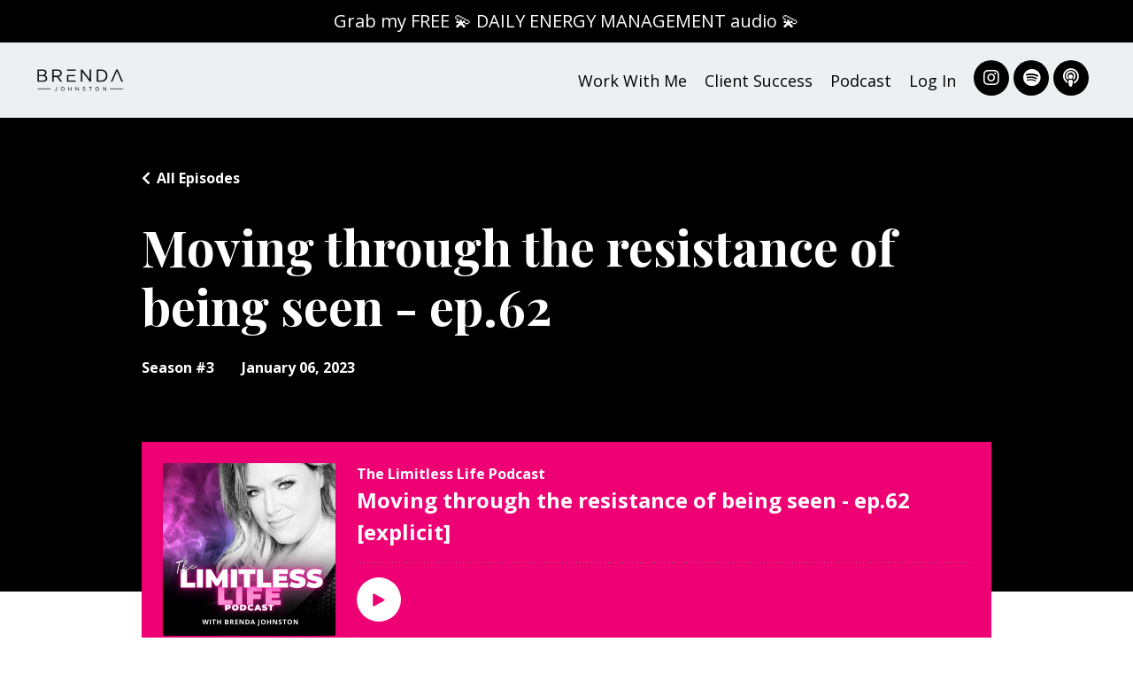

--- FILE ---
content_type: text/html; charset=utf-8
request_url: https://www.brenda-johnston.com/podcasts/the-limitless-life-podcast/episodes/2147843209
body_size: 10976
content:
<!doctype html>
<html lang="en">
  <head>
    
              <meta name="csrf-param" content="authenticity_token">
              <meta name="csrf-token" content="yQciNj1Mkagp8/uaD3CKAdQH0RjTn+TMZ6HbFlrtXS57plkUPHPBCDlGAbFQSWreXgu7sxn9grOXgJcoyjnchA==">
            
    <title>
      
        Moving through the resistance of being seen - ep.62
      
    </title>
    <meta charset="utf-8" />
    <meta http-equiv="x-ua-compatible" content="ie=edge, chrome=1">
    <meta name="viewport" content="width=device-width, initial-scale=1, shrink-to-fit=no">
    
      <meta name="description" content="I get it. You want to make an impact in the lives of others. But there’s one little caveat…..in order to be successful doing that, you need to be SEEN.And for many of us, being SEEN is accompanied by a shit ton of resistance. Because it’s scary to be seen. There is SO much potential to be:..." />
    
    <meta property="og:type" content="website">
<meta property="og:url" content="https://www.brenda-johnston.com/podcasts/the-limitless-life-podcast/episodes/2147843209">
<meta name="twitter:card" content="summary_large_image">

<meta property="og:title" content="Moving through the resistance of being seen - ep.62">
<meta name="twitter:title" content="Moving through the resistance of being seen - ep.62">


<meta property="og:description" content="I get it. You want to make an impact in the lives of others. But there’s one little caveat…..in order to be successful doing that, you need to be SEEN.And for many of us, being SEEN is accompanied by a shit ton of resistance. Because it’s scary to be seen. There is SO much potential to be:...">
<meta name="twitter:description" content="I get it. You want to make an impact in the lives of others. But there’s one little caveat…..in order to be successful doing that, you need to be SEEN.And for many of us, being SEEN is accompanied by a shit ton of resistance. Because it’s scary to be seen. There is SO much potential to be:...">


<meta property="og:image" content="https://kajabi-storefronts-production.kajabi-cdn.com/kajabi-storefronts-production/file-uploads/site/69477/podcasts/21fa0f-28f7-6cfa-baa2-4056b6b358ca_PodcastCover_2023.jpg">
<meta name="twitter:image" content="https://kajabi-storefronts-production.kajabi-cdn.com/kajabi-storefronts-production/file-uploads/site/69477/podcasts/21fa0f-28f7-6cfa-baa2-4056b6b358ca_PodcastCover_2023.jpg">

    
      <link href="https://kajabi-storefronts-production.kajabi-cdn.com/kajabi-storefronts-production/themes/2151165934/assets/favicon.png?1762125768794896?v=2" rel="shortcut icon" />
    
    <link rel="canonical" href="https://www.brenda-johnston.com/podcasts/the-limitless-life-podcast/episodes/2147843209" />

    <!-- Google Fonts ====================================================== -->
    
      <link href="//fonts.googleapis.com/css?family=Open+Sans:400,700,400italic,700italic|Playfair+Display:400,700,400italic,700italic" rel="stylesheet" type="text/css">
    

    <!-- Kajabi CSS ======================================================== -->
    <link rel="stylesheet" media="screen" href="https://kajabi-app-assets.kajabi-cdn.com/assets/core-0d125629e028a5a14579c81397830a1acd5cf5a9f3ec2d0de19efb9b0795fb03.css" />

    

    <link rel="stylesheet" href="https://use.fontawesome.com/releases/v5.15.2/css/all.css" crossorigin="anonymous">

    <link rel="stylesheet" media="screen" href="https://kajabi-storefronts-production.kajabi-cdn.com/kajabi-storefronts-production/themes/2151165934/assets/styles.css?1762125768794896" />

    <!-- Customer CSS ====================================================== -->
    <link rel="stylesheet" media="screen" href="https://kajabi-storefronts-production.kajabi-cdn.com/kajabi-storefronts-production/themes/2151165934/assets/overrides.css?1762125768794896" />
    <style>
  /* Custom CSS Added Via Theme Settings */
  /* CSS Overrides go here */
</style>

    <!-- Kajabi Editor Only CSS ============================================ -->
    

    <!-- Header hook ======================================================= -->
    <script type="text/javascript">
  var Kajabi = Kajabi || {};
</script>
<script type="text/javascript">
  Kajabi.currentSiteUser = {
    "id" : "-1",
    "type" : "Guest",
    "contactId" : "",
  };
</script>
<script type="text/javascript">
  Kajabi.theme = {
    activeThemeName: "Emilia",
    previewThemeId: null,
    editor: false
  };
</script>
<meta name="turbo-prefetch" content="false">
<!-- Meta Pixel Code -->
<script>
  !function(f,b,e,v,n,t,s)
  {if(f.fbq)return;n=f.fbq=function(){n.callMethod?
  n.callMethod.apply(n,arguments):n.queue.push(arguments)};
  if(!f._fbq)f._fbq=n;n.push=n;n.loaded=!0;n.version='2.0';
  n.queue=[];t=b.createElement(e);t.async=!0;
  t.src=v;s=b.getElementsByTagName(e)[0];
  s.parentNode.insertBefore(t,s)}(window, document,'script',
  'https://connect.facebook.net/en_US/fbevents.js');
  fbq('init', '3738135813155402'); 
  fbq('track', 'PageView');
</script>
<noscript><img height="1" width="1" style="display:none"
  src="https://www.facebook.com/tr?id=3738135813155402&ev=PageView&noscript=1"
/></noscript>
<!-- End Meta Pixel Code -->
<style type="text/css">
  #editor-overlay {
    display: none;
    border-color: #2E91FC;
    position: absolute;
    background-color: rgba(46,145,252,0.05);
    border-style: dashed;
    border-width: 3px;
    border-radius: 3px;
    pointer-events: none;
    cursor: pointer;
    z-index: 10000000000;
  }
  .editor-overlay-button {
    color: white;
    background: #2E91FC;
    border-radius: 2px;
    font-size: 13px;
    margin-inline-start: -24px;
    margin-block-start: -12px;
    padding-block: 3px;
    padding-inline: 10px;
    text-transform:uppercase;
    font-weight:bold;
    letter-spacing:1.5px;

    left: 50%;
    top: 50%;
    position: absolute;
  }
</style>
<script src="https://kajabi-app-assets.kajabi-cdn.com/vite/assets/track_analytics-999259ad.js" crossorigin="anonymous" type="module"></script><link rel="modulepreload" href="https://kajabi-app-assets.kajabi-cdn.com/vite/assets/stimulus-576c66eb.js" as="script" crossorigin="anonymous">
<link rel="modulepreload" href="https://kajabi-app-assets.kajabi-cdn.com/vite/assets/track_product_analytics-9c66ca0a.js" as="script" crossorigin="anonymous">
<link rel="modulepreload" href="https://kajabi-app-assets.kajabi-cdn.com/vite/assets/stimulus-e54d982b.js" as="script" crossorigin="anonymous">
<link rel="modulepreload" href="https://kajabi-app-assets.kajabi-cdn.com/vite/assets/trackProductAnalytics-3d5f89d8.js" as="script" crossorigin="anonymous">      <script type="text/javascript">
        if (typeof (window.rudderanalytics) === "undefined") {
          !function(){"use strict";window.RudderSnippetVersion="3.0.3";var sdkBaseUrl="https://cdn.rudderlabs.com/v3"
          ;var sdkName="rsa.min.js";var asyncScript=true;window.rudderAnalyticsBuildType="legacy",window.rudderanalytics=[]
          ;var e=["setDefaultInstanceKey","load","ready","page","track","identify","alias","group","reset","setAnonymousId","startSession","endSession","consent"]
          ;for(var n=0;n<e.length;n++){var t=e[n];window.rudderanalytics[t]=function(e){return function(){
          window.rudderanalytics.push([e].concat(Array.prototype.slice.call(arguments)))}}(t)}try{
          new Function('return import("")'),window.rudderAnalyticsBuildType="modern"}catch(a){}
          if(window.rudderAnalyticsMount=function(){
          "undefined"==typeof globalThis&&(Object.defineProperty(Object.prototype,"__globalThis_magic__",{get:function get(){
          return this},configurable:true}),__globalThis_magic__.globalThis=__globalThis_magic__,
          delete Object.prototype.__globalThis_magic__);var e=document.createElement("script")
          ;e.src="".concat(sdkBaseUrl,"/").concat(window.rudderAnalyticsBuildType,"/").concat(sdkName),e.async=asyncScript,
          document.head?document.head.appendChild(e):document.body.appendChild(e)
          },"undefined"==typeof Promise||"undefined"==typeof globalThis){var d=document.createElement("script")
          ;d.src="https://polyfill-fastly.io/v3/polyfill.min.js?version=3.111.0&features=Symbol%2CPromise&callback=rudderAnalyticsMount",
          d.async=asyncScript,document.head?document.head.appendChild(d):document.body.appendChild(d)}else{
          window.rudderAnalyticsMount()}window.rudderanalytics.load("2apYBMHHHWpiGqicceKmzPebApa","https://kajabiaarnyhwq.dataplane.rudderstack.com",{})}();
        }
      </script>
      <script type="text/javascript">
        if (typeof (window.rudderanalytics) !== "undefined") {
          rudderanalytics.page({"account_id":"69360","site_id":"69477"});
        }
      </script>
      <script type="text/javascript">
        if (typeof (window.rudderanalytics) !== "undefined") {
          (function () {
            function AnalyticsClickHandler (event) {
              const targetEl = event.target.closest('a') || event.target.closest('button');
              if (targetEl) {
                rudderanalytics.track('Site Link Clicked', Object.assign(
                  {"account_id":"69360","site_id":"69477"},
                  {
                    link_text: targetEl.textContent.trim(),
                    link_href: targetEl.href,
                    tag_name: targetEl.tagName,
                  }
                ));
              }
            };
            document.addEventListener('click', AnalyticsClickHandler);
          })();
        }
      </script>
<meta name='site_locale' content='en'><style type="text/css">
  body main {
    direction: ltr;
  }
  .slick-list {
    direction: ltr;
  }
</style>
<style type="text/css">
  /* Font Awesome 4 */
  .fa.fa-twitter{
    font-family:sans-serif;
  }
  .fa.fa-twitter::before{
    content:"𝕏";
    font-size:1.2em;
  }

  /* Font Awesome 5 */
  .fab.fa-twitter{
    font-family:sans-serif;
  }
  .fab.fa-twitter::before{
    content:"𝕏";
    font-size:1.2em;
  }
</style>
<link rel="stylesheet" href="https://cdn.jsdelivr.net/npm/@kajabi-ui/styles@0.2.0/dist/kajabi_products/kajabi_products.css" />
<script type="module" src="https://cdn.jsdelivr.net/npm/@pine-ds/core@3.11.0/dist/pine-core/pine-core.esm.js"></script>
<script nomodule src="https://cdn.jsdelivr.net/npm/@pine-ds/core@3.11.0/dist/pine-core/index.esm.js"></script>


  </head>
  <style>
  body {
    
      
    
  }
</style>
  <body id="encore-theme" class="background-unrecognized">
    

    <div id="section-header" data-section-id="header">

<style>
  /* Default Header Styles */
  .header {
    
      background-color: #ecf0f1;
    
    font-size: 18px;
  }
  .header a,
  .header a.link-list__link,
  .header a.link-list__link:hover,
  .header a.social-icons__icon,
  .header .user__login a,
  .header .dropdown__item a,
  .header .dropdown__trigger:hover {
    color: #000000;
  }
  .header .dropdown__trigger {
    color: #000000 !important;
  }
  /* Mobile Header Styles */
  @media (max-width: 767px) {
    .header {
      
      font-size: 16px;
    }
    
    .header .hamburger__slices .hamburger__slice {
      
        background-color: ;
      
    }
    
      .header a.link-list__link, .dropdown__item a, .header__content--mobile {
        text-align: left;
      }
    
    .header--overlay .header__content--mobile  {
      padding-bottom: 20px;
    }
  }
  /* Sticky Styles */
  
    .header.header--fixed {
      background-color: #ecf0f1;
      
        background-color: ;
      
      
        background-color: ;
      
    }
    
    
    .header.header--fixed .hamburger__slice {
      
        background-color: ;
      
    }
  
</style>

<div class="hidden">
  
    
  
    
  
    
  
    
  
    
      0
    
  
  
  
  
</div>

<header class="header header--overlay sticky   background-light header--close-on-scroll" kjb-settings-id="sections_header_settings_background_color">
  <div class="hello-bars">
    
      
    
      
    
      
    
      
    
      
          <style>
@media (min-width: 768px) {
  #block-1659562219142 {
    text-align: ;
  }
} 
</style>

<div id="block-1659562219142" class="header__block header__block--hello-bar header__block--show " kjb-settings-id="sections_header_blocks_1659562219142_settings_stretch">
  

<style>
  #block-1659562219142 .hello-bar {
    background-color: #000000;
  }
  #block-1659562219142 .hello-bar__text {
    color: ;
  }
</style>

<div class="block hello-bar background-dark text-center" kjb-settings-id="sections_header_blocks_1659562219142_settings_text">
  
  
  



  
  
    <a href="https://www.brenda-johnston.com/energy-management"  >
  
    <div class="container">
      <p class="hello-bar__text" kjb-settings-id="sections_header_blocks_1659562219142_settings_text_color">Grab my FREE 💫 DAILY ENERGY MANAGEMENT audio 💫 </p>
    </div>
  
    </a>
  
  

</div>
</div>
      
    
  </div>
  
    <div class="header__wrap">
      <div class="header__content header__content--desktop background-light">
        <div class="container header__container media justify-content-center">
          
            
                <style>
@media (min-width: 768px) {
  #block-1555988494486 {
    text-align: left;
  }
} 
</style>

<div id="block-1555988494486" class="header__block header__block--logo header__block--show header__switch-content stretch" kjb-settings-id="sections_header_blocks_1555988494486_settings_stretch">
  <style>
  #block-1555988494486 {
    line-height: 1;
  }
  #block-1555988494486 .logo__image {
    display: block;
    width: 100px;
  }
  #block-1555988494486 .logo__text {
    color: ;
  }
</style>

<a class="logo" href="/">
  
    
      <img class="logo__image" src="https://kajabi-storefronts-production.kajabi-cdn.com/kajabi-storefronts-production/themes/2151165934/settings_images/XyM4FY2OTgOJJSKcLh9X_Brenda_logo_BW.png" kjb-settings-id="sections_header_blocks_1555988494486_settings_logo" alt="Header Logo" />
    
  
</a>
</div>
              
          
            
                <style>
@media (min-width: 768px) {
  #block-1603433284462 {
    text-align: right;
  }
} 
</style>

<div id="block-1603433284462" class="header__block header__switch-content header__block--menu " kjb-settings-id="sections_header_blocks_1603433284462_settings_stretch">
  <div class="link-list justify-content-right" kjb-settings-id="sections_header_blocks_1603433284462_settings_menu">
  
    <a class="link-list__link" href="https://www.brenda-johnston.com/work-with-me" >Work With Me</a>
  
    <a class="link-list__link" href="https://www.brenda-johnston.com/client-love" >Client Success</a>
  
    <a class="link-list__link" href="https://www.brenda-johnston.com/podcasts/the-limitless-life-podcast" >Podcast</a>
  
</div>
</div>
              
          
            
                <style>
@media (min-width: 768px) {
  #block-1555988487706 {
    text-align: left;
  }
} 
</style>

<div id="block-1555988487706" class="header__block header__switch-content header__block--user " kjb-settings-id="sections_header_blocks_1555988487706_settings_stretch">
  <style>
  /* Dropdown menu colors for desktop */
  @media (min-width: 768px) {
    #block-1555988487706 .dropdown__menu {
      background: #ffffff;
      color: #000000;
    }
    #block-1555988487706 .dropdown__item a, 
    #block-1555988487706 {
      color: #000000;
    }
  }  
  /* Mobile menu text alignment */
  @media (max-width: 767px) {
    #block-1555988487706 .dropdown__item a,
    #block-1555988487706 .user__login a {
      text-align: left;
    }
  }
</style>

<div class="user" kjb-settings-id="sections_header_blocks_1555988487706_settings_language_login">
  
    <span class="user__login" kjb-settings-id="language_login"><a href="/login">Log In</a></span>
  
</div>
</div>
              
          
            
                <style>
@media (min-width: 768px) {
  #block-1603432944592 {
    text-align: ;
  }
} 
</style>

<div id="block-1603432944592" class="header__block header__switch-content header__block--social-icons " kjb-settings-id="sections_header_blocks_1603432944592_settings_stretch">
  <style>
  .social-icons--1603432944592 .social-icons__icons {
    justify-content: flex-start
  }
  .social-icons--1603432944592 .social-icons__icon {
    color: #ffffff !important;
  }
  .social-icons--1603432944592.social-icons--round .social-icons__icon {
    background-color: #000000;
  }
  .social-icons--1603432944592.social-icons--square .social-icons__icon {
    background-color: #000000;
  }
  
  @media (min-width: 768px) {
    .social-icons--1603432944592 .social-icons__icons {
      justify-content: flex-start
    }
  }
</style>

<div class="social-icons social-icons--round social-icons-- social-icons--1603432944592  background-dark" kjb-settings-id="sections_header_blocks_1603432944592_settings_social_icons_text_color">
  <div class="social-icons__icons">
    


  <a class="social-icons__icon social-icons__icon--" href="https://www.instagram.com/_brendajohnston"  target="_blank" rel="noopener"  kjb-settings-id="sections_header_blocks_1603432944592_settings_social_icon_link_instagram">
    <i class="fab fa-instagram"></i>
  </a>
















  <a class="social-icons__icon social-icons__icon--" href="https://open.spotify.com/show/2H3tTECDVeJTHkEeW9WcZr"  target="_blank" rel="noopener"  kjb-settings-id="sections_header_blocks_1603432944592_settings_social_icon_link_spotify">
    <i class="fab fa-spotify"></i>
  </a>


  <a class="social-icons__icon social-icons__icon--" href="https://podcasts.apple.com/us/podcast/the-limitless-life-podcast/id1450184427"  target="_blank" rel="noopener"  kjb-settings-id="sections_header_blocks_1603432944592_settings_social_icon_link_podcasts">
    <i class="fa fa-podcast"></i>
  </a>

  </div>
</div>
</div>
            
          
            
          
          
            <div class="hamburger hidden--desktop" kjb-settings-id="sections_header_settings_hamburger_color">
              <div class="hamburger__slices">
                <div class="hamburger__slice hamburger--slice-1"></div>
                <div class="hamburger__slice hamburger--slice-2"></div>
                <div class="hamburger__slice hamburger--slice-3"></div>
                <div class="hamburger__slice hamburger--slice-4"></div>
              </div>
            </div>
          
        </div>
      </div>
      <div class="header__content header__content--mobile">
        <div class="header__switch-content header__spacer"></div>
      </div>
    </div>
  
</header>

</div>
    <main>
      <style type='text/css'>
        .podcasts-episodes .btn {
  border-color: #ee0074;
  border-radius: 30px;
  color: #ffffff;
  background-color: #ee0074;
}

.podcasts-episodes .btn--outline {
  background: transparent;
  color: #ee0074;
}

        .podcasts-episodes .dropdown__menu {
  font-size: 18px;
  font-weight: normal;
}

      </style>
  <link rel="stylesheet" href="https://kajabi-app-assets.kajabi-cdn.com/assets/podcasts-295f7e9450cea787207c89be169f9eeaf71f91ee4961387db3217f29ebee2f84.css" media="all" />
  <link rel="alternate" type="application/rss+xml" title="The Limitless Life Podcast" href="https://app.kajabi.com/podcasts/2147485064/feed" />
  

<style type="text/css">
  .podcast-intro__title,
  h1.podcast-intro__title {
    color: #fff;
  }
  
  .truncate {
    color: #fff;
  }

  .podcast-intro__author {
    color: #fff;
  }

  .podcast-intro__short-description {
    color: #fff;
  }

  .podcast-intro__cta,
  .podcast-intro__cta:hover,
  .btn-primary.podcast-intro__cta,
  .btn-primary.podcast-intro__cta:hover,
  .podcast-episode__pagination a.btn,
  .podcast-episode__pagination a.btn:hover,
  .podcast-episode__pagination .pagination a.btn,
  .podcast-episode__pagination .pagination a.btn:hover {
    color: #fff;
    background-color: #ee0074;
    border-color: #ee0074;
  }

  .podcast-episode-header__meta,
  .podcast-episode-header__meta i {
    color: #fff;
  }

  .podcast-episode-header__all-episodes-link a,
  .podcast-episode-header__all-episodes-link i {
    color: #fff;
  }

  h1.podcast-episode-header__title,
  .podcast-episode-header__title,
  .podcast-modal__read-more {
    color: #fff;
  }

  .podcast-intro {
    background-color: #000000;
    color: #fff;
  }

  .podcast-episode-header,
  .podcast-episode-header::after {
    background-color: #000000;
    color: #fff;
  }

  .podcast-episode-transcript {
    background-color: #000000;
    color: #fff;
  }

  .podcast-episode-transcript .podcast-episode-transcript__title {
    color: #fff;
  }

  .btn.podcast-default-btn {
    border-color: #ee0074;
    background: transparent;
    color: #ee0074;
  }

  .podcast-intro__rss {
    background-color: #ee0074;
  }
</style>



<div class="podcasts-episodes podcasts-episodes-show encore-page-content">
  <div class="sizer ">
    



<section class="podcast-episode-header">
  <div class="container">
    <div class="inner-container podcast-episode-header__content">
      <h1 class="podcast-episode-header__title">Moving through the resistance of being seen - ep.62</h1>
      <nav class="podcast-episode-header__all-episodes-link" aria-label="Breadcrumbs">
        <i class="fa fa-chevron-left"></i>
        <a href="https://www.brenda-johnston.com/podcasts/the-limitless-life-podcast">All Episodes</a>
      </nav>

      <p class="podcast-episode-header__meta">
        <span class="podcast-episode-header__meta-text">Season #3</span>
        
        <time datetime="2023-01-06T12:00:00Z" data-local="time" data-format="%B %d, %Y">January 06, 2023</time>
      </p>
    </div>
  </div>
</section>


<section class="container podcast-episode__content" data-kjb-component="PlayerManager">
  <div class="inner-container">
    <div class="podcast-episode__media"><script type="application/json" id="podcast_episode_2147843209-config">{"podcast":{"title":"The Limitless Life Podcast","description":"After changing her own relationship to success but more importantly herself. Brenda left her corporate job of 14 years and turned her passion into profit.\r\n\r\nNow, as a Subconscious Strategist, Brenda specializes in helping you strategically unlock your abundance mindset \u0026 activate your true manifesting capabilities.\r\n\r\nIf you’re feeling stuck in life or business and you’re ready to up-level and awaken to your full potential…minus the B.S. then this podcast is for you.\r\n\r\nBrenda keeps it real while giving you fluff free tips, techniques and tools to help you transform the limiting beliefs and fears that have been holding you back.\r\n\r\nIf you enjoy this podcast, we’d love for you to write a 5-star review of the show. Awesome reviews help this show reach more people.\r\n\r\nINSTAGRAM:\u2028@_brendajohnston\r\n\r\nWEBSITE:\r\nbrenda-johnston.com","thumbnailUrl":"https://kajabi-storefronts-production.kajabi-cdn.com/kajabi-storefronts-production/file-uploads/site/69477/podcasts/21fa0f-28f7-6cfa-baa2-4056b6b358ca_PodcastCover_2023.jpg","brandSettings":{"accent_color":"#000000","accent_text_color":"#fff","primary_color":"#ee0074","primary_text_color":"#fff","font_family":"Open Sans"},"url":"https://www.brenda-johnston.com/podcasts/the-limitless-life-podcast","feedUrl":"https://app.kajabi.com/podcasts/2147485064/feed","locale":"en"},"episode":{"title":"Moving through the resistance of being seen - ep.62","episodeNumber":null,"explicit":true,"description":"\u003cp\u003e\u003cspan style=\"font-weight: 400;\"\u003eI get it. You want to make an impact in the lives of others. But there’s one little caveat…..\u003c/span\u003ein order to be successful doing that, you need to be SEEN.\u003cbr\u003e\u003cspan style=\"font-weight: 400;\"\u003e\u003cbr\u003e\u003c/span\u003eAnd for many of us, being SEEN is accompanied by a shit ton of resistance\u003cspan style=\"font-weight: 400;\"\u003e. Because it’s scary to be seen. There is SO much potential to be: Judged. Shot down. Rejected. Cancelled.\u003c/span\u003e\u003cspan style=\"font-weight: 400;\"\u003e\u003cbr\u003e\u003c/span\u003e\u003cspan style=\"font-weight: 400;\"\u003e\u003cbr\u003e\u003c/span\u003eResistance to being seen can manifest in several different ways:\u003cspan style=\"font-weight: 400;\"\u003e\u003cbr\u003e\u003c/span\u003e\u003cspan style=\"font-weight: 400;\"\u003e\u003cbr\u003e\u003c/span\u003e\u003cspan style=\"font-weight: 400;\"\u003e👉 Avoidance of selling, because you don’t want to come off as “salesy”\u003cbr\u003e\u003c/span\u003e\u003cspan style=\"font-weight: 400;\"\u003e👉 Procrasta-learning, because you don’t think you “know” enough\u003c/span\u003e\u003cspan style=\"font-weight: 400;\"\u003e\u003cbr\u003e\u003c/span\u003e\u003cspan style=\"font-weight: 400;\"\u003e👉 Obsession with the “right tech,” because it’s easier to meddle with logistics\u003c/span\u003e\u003cspan style=\"font-weight: 400;\"\u003e\u003cbr\u003e\u003c/span\u003e\u003cspan style=\"font-weight: 400;\"\u003e\u003cbr\u003e\u003c/span\u003e\u003cspan style=\"font-weight: 400;\"\u003eAny of that sound familiar?\u0026nbsp;Then this week’s episode of \u003c/span\u003eThe Limitless Life Podcast\u003cspan style=\"font-weight: 400;\"\u003e\u0026nbsp;is for you!\u003c/span\u003e\u003cspan style=\"font-weight: 400;\"\u003e\u003cbr\u003e\u003c/span\u003e\u003c/p\u003e\n\u003cp\u003eHere’s what you’ll hear about in this episode:\u003c/p\u003e\n\u003cul\u003e\n\u003cli style=\"font-weight: 400;\"\u003e\u003cspan style=\"font-weight: 400;\"\u003eThe “self-doubt” spiral (PS this can arise even if you’re already successful)\u003c/span\u003e\u003c/li\u003e\n\u003cli style=\"font-weight: 400;\"\u003e\u003cspan style=\"font-weight: 400;\"\u003eThe REAL cost of holding yourself back\u003c/span\u003e\u003c/li\u003e\n\u003cli style=\"font-weight: 400;\"\u003e\u003cspan style=\"font-weight: 400;\"\u003eA helpful re-frame for showing up on social\u003c/span\u003e\u003c/li\u003e\n\u003cli style=\"font-weight: 400;\"\u003e\u003cspan style=\"font-weight: 400;\"\u003eBeing seen isn’t about YOU - it’s about the people you could help\u003c/span\u003e\u003c/li\u003e\n\u003cli style=\"font-weight: 400;\"\u003e\u003cspan style=\"font-weight: 400;\"\u003eThe many ways resistance can show up\u003c/span\u003e\u003c/li\u003e\n\u003cli style=\"font-weight: 400;\"\u003e\u003cspan style=\"font-weight: 400;\"\u003eThe root of resistance – FEAR\u003c/span\u003e\u003c/li\u003e\n\u003cli style=\"font-weight: 400;\"\u003e\u003cspan style=\"font-weight: 400;\"\u003e3 things you can do to move through resistance\u003c/span\u003e\u003c/li\u003e\n\u003cli style=\"font-weight: 400;\"\u003e\u003cspan style=\"font-weight: 400;\"\u003eThe one thing that can help make the energetic work easier\u003c/span\u003e\u003c/li\u003e\n\u003c/ul\u003e\n\u003cp\u003e\u003cspan style=\"font-weight: 400;\"\u003e********************************************************************************\u003c/span\u003e\u003c/p\u003e\n\u003cp\u003e\u003cspan style=\"font-weight: 400;\"\u003eWant to make the deep inner-work easier? \u003c/span\u003eGet support!\u003cspan style=\"font-weight: 400;\"\u003e – someone who can help you see your blindspots – someone who can help you connect to your highest potential, and actually step into it. \u003cbr\u003e\u003c/span\u003e\u003c/p\u003e\n\u003cp\u003e\u003cspan style=\"font-weight: 400;\"\u003e\u0026nbsp;\u003c/span\u003eWinter applications are now OPEN for my exclusive 3-month private 1:1 Expansion Coaching!\u0026nbsp;\u003c/p\u003e\n\u003cp\u003e\u003cstrong\u003e\u003ca href=\"https://forms.gle/Z43HAYxSBcHU3rt3A\"\u003eAPPLY HERE\u003c/a\u003e. Once I receive your application I will reach out and we will set up an application call to make sure this is a full body hell yes for you!\u003c/strong\u003e\u003c/p\u003e\n\u003cp\u003e\u003cspan style=\"font-weight: 400;\"\u003eHere’s what we are going to accomplish together, when you’re a part of my \u003c/span\u003eexclusive 3-month private 1:1 Expansion Coaching:\u003cspan style=\"font-weight: 400;\"\u003e\u003cbr\u003e\u003c/span\u003e\u003cspan style=\"font-weight: 400;\"\u003e\u003cbr\u003e\u003c/span\u003e\u003cspan style=\"font-weight: 400;\"\u003e👉 We’ll \u003c/span\u003euncover your energetic blocks and the beliefs that are holding you back\u003cspan style=\"font-weight: 400;\"\u003e. And I’ll take you through a unique Whole Brain Technique to\u003c/span\u003e transform them on the spot\u003cspan style=\"font-weight: 400;\"\u003e.\u003c/span\u003e\u003cspan style=\"font-weight: 400;\"\u003e\u003cbr\u003e\u003c/span\u003e\u003cspan style=\"font-weight: 400;\"\u003e👉 We’ll do some \u003c/span\u003ewealth consciousness reprogramming\u003cspan style=\"font-weight: 400;\"\u003e to open you up to start attracting an abundance of clients and greater prosperity.\u003c/span\u003e\u003cspan style=\"font-weight: 400;\"\u003e\u003cbr\u003e\u003c/span\u003e\u003cspan style=\"font-weight: 400;\"\u003e👉 We’ll create a \u003c/span\u003ecustomized energetics remodelling of your neural pathways\u003cspan style=\"font-weight: 400;\"\u003e to remove the exhaustion and overwhelm you’ve been feeling, \u003c/span\u003eso you can take action\u003cspan style=\"font-weight: 400;\"\u003e and generate clear, vibrant and grounded energy.\u003c/span\u003e\u003cspan style=\"font-weight: 400;\"\u003e\u003cbr\u003e\u003c/span\u003e\u003c/p\u003e\n\u003cp\u003e\u003cspan style=\"font-weight: 400;\"\u003eExactly you need, right?!?\u0026nbsp;\u003c/span\u003e\u003c/p\u003e\n\u003cp\u003e\u003cspan style=\"font-weight: 400;\"\u003e\u003cspan\u003e********************************************************************************\u003c/span\u003e\u003c/span\u003e\u003c/p\u003e\n\u003cp\u003e\u003cspan style=\"font-weight: 400;\"\u003e\u003cspan\u003eRemember to join me over on INSTAGRAM for more Money Mindset, Manifestation and Subconscious Strategies to help you access your highest potential \u0026gt;\u0026gt;\u0026gt;\u0026nbsp;\u003ca href=\"https://www.instagram.com/_brendajohnston/\"\u003ehttps://www.instagram.com/_brendajohnston/\u003c/a\u003e\u003c/span\u003e\u003c/span\u003e\u003c/p\u003e\n\u003cp\u003e\u0026nbsp;\u003c/p\u003e","thumbnailUrl":"https://kajabi-storefronts-production.kajabi-cdn.com/kajabi-storefronts-production/file-uploads/site/69477/podcasts/21fa0f-28f7-6cfa-baa2-4056b6b358ca_PodcastCover_2023.jpg","publicationDate":"2023-01-06T12:00:00Z","duration":"1508.022875","url":"https://www.brenda-johnston.com/podcasts/the-limitless-life-podcast/episodes/2147843209","media":{"url":"https://app.kajabi.com/podcasts/medias/2147843209.mp3?kjb=true","size":36196645,"type":"audio/mpeg"},"chapters":[]}}</script><div data-kjb-element="podcast-player" data-episode-config="podcast_episode_2147843209-config"><root style="max-width:1450px;min-width:260px;">
  <link href='//fonts.googleapis.com/css2?family=Open+Sans:wght@400;600;700&display=swap' rel='stylesheet' type='text/css'>
  <div class="tablet:px-6 tablet:pt-6 mobile:px-4 mobile:pt-4 flex flex-col">
    <div class="flex-col items-center mobile:flex tablet:hidden">
      <show-title class="text-sm"></show-title>
      <episode-title class="text-base mb-2"></episode-title>
      <subscribe-button class="mb-4 mobile:flex tablet:hidden"></subscribe-button>
      <poster class="rounded-sm w-48 shadow overflow-hidden"></poster>
      <divider class="w-full my-6"></divider>
    </div>

    <div class="tablet:flex flex-grow mb-6">
      <div class="w-64 mobile:hidden tablet:block tablet:mr-6">
        <poster class="rounded-sm shadow overflow-hidden"></poster>
      </div>
      <div class="w-full">
        <div class="hidden tablet:block">
          <show-title class="text-base"></show-title>
          <episode-title class="text-xl desktop:text-2xl"></episode-title>
          <divider class="w-full my-4"></divider>
        </div>
        <div class="flex items-center justify-between">
          <div class="block">
            <play-button class="mobile:hidden" variant="simple"></play-button>
          </div>

          <div class="flex">
            <play-state on="active">
              <chapter-previous class="mx-2 block"></chapter-previous>
            </play-state>
            <play-state on="active">
              <step-backward class="mx-2 block"></step-backward>
            </play-state>

            <play-button class="mx-2 block hidden mobile:block" variant="simple"></play-button>

            <play-state on="active">
              <step-forward class="mx-2 block"></step-forward>
            </play-state>
            <play-state on="active">
              <chapter-next class="mx-2 block"></chapter-next>
            </play-state>

            <play-state on="active">
              <speed-control class="mx-2 block hidden tablet:block"></speed-control>
            </play-state>

            <play-state on="active">
              <volume-control class="mx-2 ml-4 flex items-center hidden tablet:flex"></volume-control>
            </play-state>
          </div>

          <div class="block hidden mobile:block"></div>
        </div>
        <div class="flex w-full">
          <progress-bar></progress-bar>
        </div>
        <div class="flex w-full -mt-2">
          <div class="w-3/12 text-left">
            <timer-current class="text-sm"></timer-current>
          </div>
          <div class="w-6/12 max-w-xs text-center truncate">
            <play-state on="active">
              <current-chapter class="text-sm"></current-chapter>
            </play-state>
          </div>
          <div class="w-3/12 text-right">
            <timer-duration class="text-sm"></timer-duration>
          </div>
        </div>
      </div>
    </div>
      <divider class="w-full mb-3"></divider>
      <div class="flex justify-between">
        <div class="flex mobile:w-full tablet:w-2/12 desktop:w-1/12 justify-between">
          <tab-trigger tab="chapters">
            <icon type="chapter"></icon>
          </tab-trigger>
          <tab-trigger tab="transcripts">
            <icon type="transcripts"></icon>
          </tab-trigger>
            <tab-trigger tab="files">
              <icon type="download"></icon>
            </tab-trigger>
          <tab-trigger tab="playlist">
            <icon type="playlist"></icon>
          </tab-trigger>
          <tab-trigger tab="share">
            <icon type="share"></icon>
          </tab-trigger>
        </div>
        <subscribe-button class="mt-1 mobile:hidden tablet:flex"></subscribe-button>
      </div>
  </div>
    <base target="_blank">
    <div class="w-full relative overflow-hidden">
      <tab name="chapters">
        <tab-chapters></tab-chapters>
      </tab>
      <tab name="transcripts">
        <tab-transcripts></tab-transcripts>
      </tab>
        <tab name="files">
          <tab-files></tab-files>
        </tab>
      <tab name="playlist">
        <tab-playlist></tab-playlist>
      </tab>
      <tab name="share">
        <tab-share></tab-share>
      </tab>
      <tab-overflow></tab-overflow>
    </div>
  <error></error>
</root>
</div></div>
    <article class="podcast-episode__description">
      <p><span style="font-weight: 400;">I get it. You want to make an impact in the lives of others. But there’s one little caveat…..</span>in order to be successful doing that, you need to be SEEN.<br><span style="font-weight: 400;"><br></span>And for many of us, being SEEN is accompanied by a shit ton of resistance<span style="font-weight: 400;">. Because it’s scary to be seen. There is SO much potential to be: Judged. Shot down. Rejected. Cancelled.</span><span style="font-weight: 400;"><br></span><span style="font-weight: 400;"><br></span>Resistance to being seen can manifest in several different ways:<span style="font-weight: 400;"><br></span><span style="font-weight: 400;"><br></span><span style="font-weight: 400;">👉 Avoidance of selling, because you don’t want to come off as “salesy”<br></span><span style="font-weight: 400;">👉 Procrasta-learning, because you don’t think you “know” enough</span><span style="font-weight: 400;"><br></span><span style="font-weight: 400;">👉 Obsession with the “right tech,” because it’s easier to meddle with logistics</span><span style="font-weight: 400;"><br></span><span style="font-weight: 400;"><br></span><span style="font-weight: 400;">Any of that sound familiar?&nbsp;Then this week’s episode of </span>The Limitless Life Podcast<span style="font-weight: 400;">&nbsp;is for you!</span><span style="font-weight: 400;"><br></span></p>
<p>Here’s what you’ll hear about in this episode:</p>
<ul>
<li style="font-weight: 400;"><span style="font-weight: 400;">The “self-doubt” spiral (PS this can arise even if you’re already successful)</span></li>
<li style="font-weight: 400;"><span style="font-weight: 400;">The REAL cost of holding yourself back</span></li>
<li style="font-weight: 400;"><span style="font-weight: 400;">A helpful re-frame for showing up on social</span></li>
<li style="font-weight: 400;"><span style="font-weight: 400;">Being seen isn’t about YOU - it’s about the people you could help</span></li>
<li style="font-weight: 400;"><span style="font-weight: 400;">The many ways resistance can show up</span></li>
<li style="font-weight: 400;"><span style="font-weight: 400;">The root of resistance – FEAR</span></li>
<li style="font-weight: 400;"><span style="font-weight: 400;">3 things you can do to move through resistance</span></li>
<li style="font-weight: 400;"><span style="font-weight: 400;">The one thing that can help make the energetic work easier</span></li>
</ul>
<p><span style="font-weight: 400;">********************************************************************************</span></p>
<p><span style="font-weight: 400;">Want to make the deep inner-work easier? </span>Get support!<span style="font-weight: 400;"> – someone who can help you see your blindspots – someone who can help you connect to your highest potential, and actually step into it. <br></span></p>
<p><span style="font-weight: 400;">&nbsp;</span>Winter applications are now OPEN for my exclusive 3-month private 1:1 Expansion Coaching!&nbsp;</p>
<p><strong><a href="https://forms.gle/Z43HAYxSBcHU3rt3A">APPLY HERE</a>. Once I receive your application I will reach out and we will set up an application call to make sure this is a full body hell yes for you!</strong></p>
<p><span style="font-weight: 400;">Here’s what we are going to accomplish together, when you’re a part of my </span>exclusive 3-month private 1:1 Expansion Coaching:<span style="font-weight: 400;"><br></span><span style="font-weight: 400;"><br></span><span style="font-weight: 400;">👉 We’ll </span>uncover your energetic blocks and the beliefs that are holding you back<span style="font-weight: 400;">. And I’ll take you through a unique Whole Brain Technique to</span> transform them on the spot<span style="font-weight: 400;">.</span><span style="font-weight: 400;"><br></span><span style="font-weight: 400;">👉 We’ll do some </span>wealth consciousness reprogramming<span style="font-weight: 400;"> to open you up to start attracting an abundance of clients and greater prosperity.</span><span style="font-weight: 400;"><br></span><span style="font-weight: 400;">👉 We’ll create a </span>customized energetics remodelling of your neural pathways<span style="font-weight: 400;"> to remove the exhaustion and overwhelm you’ve been feeling, </span>so you can take action<span style="font-weight: 400;"> and generate clear, vibrant and grounded energy.</span><span style="font-weight: 400;"><br></span></p>
<p><span style="font-weight: 400;">Exactly you need, right?!?&nbsp;</span></p>
<p><span style="font-weight: 400;"><span>********************************************************************************</span></span></p>
<p><span style="font-weight: 400;"><span>Remember to join me over on INSTAGRAM for more Money Mindset, Manifestation and Subconscious Strategies to help you access your highest potential &gt;&gt;&gt;&nbsp;<a href="https://www.instagram.com/_brendajohnston/">https://www.instagram.com/_brendajohnston/</a></span></span></p>
<p>&nbsp;</p>
    </article>
  </div>
</section>

  </div>
</div>

  <script type="text/javascript">
  document.addEventListener("DOMContentLoaded", function() {


    // It removes localization attributes in order to run LocalTime with the correct locale
    document.querySelectorAll('time[data-local][data-localized]').forEach(function(element) {
      element.removeAttribute("data-localized");
      element.removeAttribute("title");
    });

    LocalTime.config.i18n['en'] = JSON.parse('{"date":{"dayNames":["Sunday","Monday","Tuesday","Wednesday","Thursday","Friday","Saturday"],"abbrDayNames":["Sun","Mon","Tue","Wed","Thu","Fri","Sat"],"monthNames":["January","February","March","April","May","June","July","August","September","October","November","December"],"abbrMonthNames":["Jan","Feb","Mar","Apr","May","Jun","Jul","Aug","Sep","Oct","Nov","Dec"],"yesterday":"yesterday","today":"today","tomorrow":"tomorrow","formats":{"default":"%b %e, %Y","thisYear":"%b %e"},"on":"on {date}"},"time":{"am":"am","pm":"pm","singular":"a {time}","singularAn":"an {time}","elapsed":"{time} ago","second":"second","seconds":"seconds","minute":"minute","minutes":"minutes","hour":"hour","hours":"hours","formats":{"default":"%l:%M%P"}},"datetime":{"at":"{date} at {time}","formats":{"default":"%B %e, %Y at %l:%M%P %Z"}}}');
    LocalTime.config.locale = 'en';
    LocalTime.run();
  });
</script>

  <script src="//cdn.podlove.org/web-player/5.x/embed.js"></script>
  <script src="https://kajabi-app-assets.kajabi-cdn.com/vite/assets/podcasts-92a99485.js" crossorigin="anonymous" type="module"></script><link rel="modulepreload" href="https://kajabi-app-assets.kajabi-cdn.com/vite/assets/PlayerManager-16feb36d.js" as="script" crossorigin="anonymous">
<link rel="modulepreload" href="https://kajabi-app-assets.kajabi-cdn.com/vite/assets/Dropdown-1614ae3b.js" as="script" crossorigin="anonymous">
<link rel="modulepreload" href="https://kajabi-app-assets.kajabi-cdn.com/vite/assets/index-cb3c20f3.js" as="script" crossorigin="anonymous">
<link rel="modulepreload" href="https://kajabi-app-assets.kajabi-cdn.com/vite/assets/_commonjsHelpers-f17db62c.js" as="script" crossorigin="anonymous">

<script type="text/javascript" src="https://js.stripe.com/basil/stripe.js"></script>
    </main>
    <div id="section-footer" data-section-id="footer">
  <style>
    #section-footer {
      -webkit-box-flex: 1;
      -ms-flex-positive: 1;
      flex-grow: 1;
      display: -webkit-box;
      display: -ms-flexbox;
      display: flex;
    }
    .footer {
      -webkit-box-flex: 1;
      -ms-flex-positive: 1;
      flex-grow: 1;
    }
  </style>

<style>
  .footer {
    background-color: #000000;
  }
  .footer, .footer__block {
    font-size: 16px;
    color: ;
  }
  .footer .logo__text {
    color: ;
  }
  .footer .link-list__links {
    width: 100%;
  }
  .footer a.link-list__link {
    color: ;
  }
  .footer .link-list__link:hover {
    color: ;
  }
  .copyright {
    color: ;
  }
  @media (min-width: 768px) {
    .footer, .footer__block {
      font-size: 18px;
    }
  }
  .powered-by a {
    color: #ffffff !important;
  }
  
</style>

<footer class="footer   background-dark  " kjb-settings-id="sections_footer_settings_background_color">
  <div class="footer__content">
    <div class="container footer__container media">
      
        
            <div id="block-1555988519593" class="footer__block ">
  <style>
  #block-1555988519593 {
    line-height: 1;
  }
  #block-1555988519593 .logo__image {
    display: block;
    width: 100px;
  }
  #block-1555988519593 .logo__text {
    color: #ffffff;
  }
</style>

<a class="logo" href="/">
  
    
      <img class="logo__image" src="https://kajabi-storefronts-production.kajabi-cdn.com/kajabi-storefronts-production/themes/2151165934/settings_images/XNyN7n5MQCOxLMPPlwOa_Brenda_logo_White.png" kjb-settings-id="sections_footer_blocks_1555988519593_settings_logo" alt="Footer Logo" />
    
  
</a>
</div>
          
      
        
            <div id="block-1555988525205" class="footer__block ">
  <span class="copyright" kjb-settings-id="sections_footer_blocks_1555988525205_settings_copyright" role="presentation">
  &copy; 2025 Brenda Johnston
</span>
</div>
          
      
    </div>
    
  </div>

</footer>

</div>
    <div id="section-exit_pop" data-section-id="exit_pop"><style>
  #exit-pop .modal__content {
    background: ;
  }
  
</style>






</div>
    <div id="section-two_step" data-section-id="two_step"><style>
  #two-step .modal__content {
    background: ;
  }
  
</style>

<div class="modal two-step" id="two-step" kjb-settings-id="sections_two_step_settings_two_step_edit">
  <div class="modal__content background-unrecognized">
    <div class="close-x">
      <div class="close-x__part"></div>
      <div class="close-x__part"></div>
    </div>
    <div class="modal__body row text- align-items-start justify-content-left">
      
         
              




<style>
  /* flush setting */
  
  
  /* margin settings */
  #block-1585757540189, [data-slick-id="1585757540189"] {
    margin-top: 0px;
    margin-right: 0px;
    margin-bottom: 0px;
    margin-left: 0px;
  }
  #block-1585757540189 .block, [data-slick-id="1585757540189"] .block {
    /* border settings */
    border: 4px none black;
    border-radius: 4px;
    

    /* background color */
    
    /* default padding for mobile */
    
    
    
    /* mobile padding overrides */
    
      padding: 0;
    
    
    
    
    
  }

  @media (min-width: 768px) {
    /* desktop margin settings */
    #block-1585757540189, [data-slick-id="1585757540189"] {
      margin-top: 0px;
      margin-right: 0px;
      margin-bottom: 0px;
      margin-left: 0px;
    }
    #block-1585757540189 .block, [data-slick-id="1585757540189"] .block {
      /* default padding for desktop  */
      
      
      /* desktop padding overrides */
      
        padding: 0;
      
      
      
      
      
    }
  }
  /* mobile text align */
  @media (max-width: 767px) {
    #block-1585757540189, [data-slick-id="1585757540189"] {
      text-align: ;
    }
  }
</style>


<div
  id="block-1585757540189"
  class="
  block-type--image
  text-
  col-12
  
  
  
  
  "
  
  data-reveal-event=""
  data-reveal-offset=""
  data-reveal-units=""
  
    kjb-settings-id="sections_two_step_blocks_1585757540189_settings_width"
    >
  <div class="block
    box-shadow-none
    "
    
      data-aos="-"
      data-aos-delay=""
      data-aos-duration=""
    
    >
    
    <style>
  #block-1585757540189 .block,
  [data-slick-id="1585757540189"] .block {
    display: flex;
    justify-content: flex-start;
  }
  #block-1585757540189 .image,
  [data-slick-id="1585757540189"] .image {
    width: 100%;
    overflow: hidden;
    
    border-radius: 4px;
    
  }
  #block-1585757540189 .image__image,
  [data-slick-id="1585757540189"] .image__image {
    width: 100%;
    
  }
  #block-1585757540189 .image__overlay,
  [data-slick-id="1585757540189"] .image__overlay {
    
      opacity: 0;
    
    background-color: #fff;
    border-radius: 4px;
    
  }
  
  #block-1585757540189 .image__overlay-text,
  [data-slick-id="1585757540189"] .image__overlay-text {
    color:  !important;
  }
  @media (min-width: 768px) {
    #block-1585757540189 .block,
    [data-slick-id="1585757540189"] .block {
        display: flex;
        justify-content: flex-start;
    }
    #block-1585757540189 .image__overlay,
    [data-slick-id="1585757540189"] .image__overlay {
      
        opacity: 0;
      
    }
    #block-1585757540189 .image__overlay:hover {
      opacity: 1;
    }
  }
  
</style>

<div class="image">
  
    
    
  



  
    
        <img class="image__image" src="https://kajabi-storefronts-production.kajabi-cdn.com/kajabi-storefronts-production/themes/2151165934/assets/placeholder.png?1762125768794896" kjb-settings-id="sections_two_step_blocks_1585757540189_settings_image" alt="" />
    
    

    
  
</div>
  </div>
</div>

            
      
         
              




<style>
  /* flush setting */
  
  
  /* margin settings */
  #block-1585757543890, [data-slick-id="1585757543890"] {
    margin-top: 0px;
    margin-right: 0px;
    margin-bottom: 0px;
    margin-left: 0px;
  }
  #block-1585757543890 .block, [data-slick-id="1585757543890"] .block {
    /* border settings */
    border: 4px none black;
    border-radius: 4px;
    

    /* background color */
    
    /* default padding for mobile */
    
    
    
    /* mobile padding overrides */
    
    
    
    
    
  }

  @media (min-width: 768px) {
    /* desktop margin settings */
    #block-1585757543890, [data-slick-id="1585757543890"] {
      margin-top: 0px;
      margin-right: 0px;
      margin-bottom: 0px;
      margin-left: 0px;
    }
    #block-1585757543890 .block, [data-slick-id="1585757543890"] .block {
      /* default padding for desktop  */
      
      
      /* desktop padding overrides */
      
      
      
      
      
    }
  }
  /* mobile text align */
  @media (max-width: 767px) {
    #block-1585757543890, [data-slick-id="1585757543890"] {
      text-align: center;
    }
  }
</style>


<div
  id="block-1585757543890"
  class="
  block-type--form
  text-center
  col-12
  
  
  
  
  "
  
  data-reveal-event=""
  data-reveal-offset=""
  data-reveal-units=""
  
    kjb-settings-id="sections_two_step_blocks_1585757543890_settings_width"
    >
  <div class="block
    box-shadow-none
    "
    
      data-aos="-"
      data-aos-delay=""
      data-aos-duration=""
    
    >
    
    








<style>
  #block-1585757543890 .form-btn {
    border-color: #ee0074;
    border-radius: 30px;
    background: #ee0074;
    color: #ffffff;
  }
  #block-1585757543890 .btn--outline {
    color: #ee0074;
    background: transparent;
  }
  #block-1585757543890 .disclaimer-text {
    font-size: 16px;
    margin-top: 1.25rem;
    margin-bottom: 0;
    color: #888;
  }
</style>



<div class="form">
  <div kjb-settings-id="sections_two_step_blocks_1585757543890_settings_text"><h4>Join Our Free Trial</h4>
<p>Get started today before this once in a lifetime opportunity expires.</p></div>
  
    
  
</div>
  </div>
</div>

          
      
    </div>
  </div>
</div>



</div>
    <!-- Javascripts ======================================================= -->
<script charset='ISO-8859-1' src='https://fast.wistia.com/assets/external/E-v1.js'></script>
<script charset='ISO-8859-1' src='https://fast.wistia.com/labs/crop-fill/plugin.js'></script>
<script src="https://kajabi-app-assets.kajabi-cdn.com/assets/encore_core-9ce78559ea26ee857d48a83ffa8868fa1d6e0743c6da46efe11250e7119cfb8d.js"></script>
<script src="https://kajabi-storefronts-production.kajabi-cdn.com/kajabi-storefronts-production/themes/2151165934/assets/scripts.js?1762125768794896"></script>



<!-- Customer JS ======================================================= -->
<script>
  /* Custom JS Added Via Theme Settings */
  /* Javascript code goes here */
</script>
  </body>
</html>